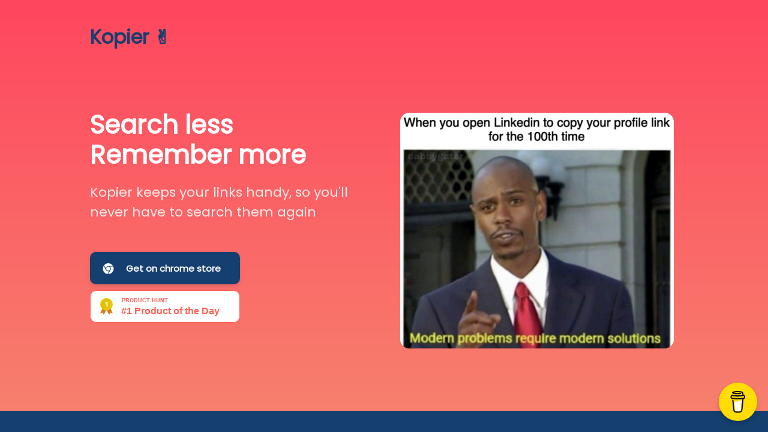

--- FILE ---
content_type: text/html; charset=utf-8
request_url: https://www.kopier.xyz/
body_size: 4044
content:
<!DOCTYPE html>
<html>

<head>
  <meta http-equiv="Content-Type" content="text/html; charset=UTF-8">
  <title>Kopier</title>
  <meta name="viewport" content="width=device-width,initial-scale=1">
  <meta name="description" content="Speed dial for your frequently shared profile links.">

  <!--Favicon-->
  <link rel="shortcut icon" href="./images/icon.png" type="image/x-icon">

  <!-- Open Graph-->
  <meta property="og:title" content="Kopier" />
  <meta property="og:url" content="https://kopier.xyz/" />
  <meta property="og:image" content="https://i.ibb.co/TMXGbsv/og.png" />
  <meta property="og:type" content="website" />
  <meta property="og:description" content="Speed dial for your frequently shared profile links." />

  <link rel="stylesheet" href="./style.css">
  <link rel="stylesheet" href="./template.min.css">

  <!-- Global site tag (gtag.js) - Google Analytics -->
  <script async src="https://www.googletagmanager.com/gtag/js?id=G-CWRKE5GRPF"></script>
  <script>
    window.dataLayer = window.dataLayer || [];
    function gtag(){dataLayer.push(arguments);}
    gtag('js', new Date());

    gtag('config', 'G-CWRKE5GRPF');
  </script>
</head>

<body style="font-family: 'Poppins';" data-new-gr-c-s-check-loaded="14.1035.0" data-gr-ext-installed="">
  <div class="peach-flat" style="background: linear-gradient(#ff465e,#f7806e);">
    <header class="header">
      <div class="container-lrg">
        <div class="flex col-12 spread">
          <a href="/" class="logo primary-color launchaco-builder-hoverable logo" style="color: #143f6e;">Kopier ✌️</a>
          <!-- <a href="/" class="primary-color launchaco-builder-hoverable" style="color: #143f6e; margin-top: 10px;"><span style="text-decoration: underline;">Share</span></a> -->
        </div>
      </div>
    </header>
    <section class="section">
      <div class="container-lrg flex">
        <div class="flex flex-column col-6 center-vertical mobile-text-center mb40">
          <h1 class="heading primary-color launchaco-builder-hoverable">Search less Remember more</h1>
          <h2 class="subheading secondary-color mt20 launchaco-builder-hoverable">Kopier keeps your links handy, so
            you'll never have to search them again</h2>
          <div class="mt40">
            <a href="extension.html" target="_blank"
              style="width: 250px; border-radius: 10px; margin-bottom:10px;"
              class="button mobile-text-center mt10 launchaco-builder-hoverable mobile-text-center accent-bg fill-white primary-color">
              <svg width="24" height="24" viewBox="0 0 24 24" xmlns="http://www.w3.org/2000/svg">
                <path
                  d="M7.429 12c0 2.52 2.05 4.571 4.571 4.571 2.52 0 4.571-2.05 4.571-4.57 0-2.522-2.05-4.572-4.57-4.572A4.577 4.577 0 0 0 7.428 12z">
                </path>
                <path
                  d="M22.26 6.014a.193.193 0 0 0-.002-.196 11.991 11.991 0 0 0-4.285-4.215A12.026 12.026 0 0 0 11.966 0a11.945 11.945 0 0 0-9.352 4.468.193.193 0 0 0-.016.219l3.367 5.787a.196.196 0 0 0 .36-.049c.664-2.552 2.984-4.335 5.64-4.335a6.035 6.035 0 0 1 .524.022h9.6c.071 0 .136-.037.171-.098z">
                </path>
                <path
                  d="M13.673 17.779a.193.193 0 0 0-.206-.07 5.708 5.708 0 0 1-1.554.215c-2.237 0-4.3-1.332-5.254-3.395a.223.223 0 0 0-.007-.015L1.868 6.1A.194.194 0 0 0 1.698 6a.195.195 0 0 0-.17.1A12.253 12.253 0 0 0 0 12.034c0 2.916 1.036 5.733 2.917 7.931A11.863 11.863 0 0 0 10.165 24a.195.195 0 0 0 .169-.1l3.354-5.9a.201.201 0 0 0-.015-.221z">
                </path>
                <path
                  d="M22.996 7.429h-6.73a.196.196 0 0 0-.181.122.199.199 0 0 0 .044.216 5.848 5.848 0 0 1 1.746 4.187 5.862 5.862 0 0 1-1.047 3.356l-4.802 8.394a.2.2 0 0 0 0 .198c.036.06.1.098.17.098h.002a11.812 11.812 0 0 0 8.35-3.573A12.03 12.03 0 0 0 24 11.954c0-1.518-.276-2.998-.822-4.4a.196.196 0 0 0-.182-.125z">
                </path>
              </svg>
              <span style="font-weight: 600; margin-left: 10px;"> Get on chrome store </span>
            </a>
            <a href="https://www.producthunt.com/posts/kopier?utm_source=badge-top-post-badge&utm_medium=badge&utm_souce=badge-kopier" target="_blank"><img src="https://api.producthunt.com/widgets/embed-image/v1/top-post-badge.svg?post_id=317823&theme=light&period=daily" alt="Kopier - Speed dial for your frequently shared profile links | Product Hunt" style="width: 250px; height: 54px;" width="250" height="54" /></a>
          </div>
        </div>
        <div class="col-6 flex center-horizontal center-vertical">
          <div class="launchaco-builder-hoverable">
            <div class="">
              <img src="./images/meme1.png" alt="Modern Problems required Modern Solutions" class="custom-img">
            </div>
          </div>
        </div>
      </div>
    </section>
  </div>
  <section id="feature-1" class="section peach-accent" sitemeta="[object Object]" activepage="Landing">
    <div class="container-lrg flex">
      <div class="col-6 flex mobile-flex-wrap mobile-text-center">
        <i class="icon secondary-bg mr20 mobile-center-icon launchaco-builder-hoverable">
          <svg class="svg-fill" viewBox="0 0 22 25" xmlns="http://www.w3.org/2000/svg">
            <path
              d="M3.5 2A1.5 1.5 0 0 0 2 3.5V22h-.5A1.5 1.5 0 0 1 0 20.5v-19A1.5 1.5 0 0 1 1.5 0h16A1.5 1.5 0 0 1 19 1.5V2H3.5zM22 4.5v19c0 .828-.672 1.5-1.5 1.5h-16c-.828 0-1.5-.672-1.5-1.5v-19C3 3.672 3.672 3 4.5 3h16c.828 0 1.5.672 1.5 1.5zm-5 8a2.493 2.493 0 0 0-4.5-1.486A2.493 2.493 0 0 0 8 12.5c0 1.77 4.044 5.538 4.5 5.5.456.038 4.5-3.73 4.5-5.5z">
            </path>
          </svg>
        </i>
        <div>
          <h3 class="bold primary-color launchaco-builder-hoverable">Store links you need</h3>
          <p class="paragraph secondary-color launchaco-builder-hoverable">Tired of going to LinkedIn, Instagram,
            Twitter to copy your bio link? Store them on Kopier and never hit search again</p>
        </div>
      </div>
      <div class="col-6 flex mobile-flex-wrap mobile-text-center">
        <i class="icon secondary-bg mr20 mobile-center-icon launchaco-builder-hoverable">
          <svg class="svg-fill" viewBox="0 0 8 15" xmlns="http://www.w3.org/2000/svg">
            <path
              d="M7.75 7.46c.247.117.305.378.12.593l-5.633 6.602c-.143.168-.209.123-.15-.087l1.395-5.034.03-.111a.373.373 0 0 0-.194-.425l-.103-.05-2.969-1.41C0 7.421-.06 7.16.122 6.944L5.694.327c.142-.169.21-.124.154.087L4.516 5.473l-.028.11a.374.374 0 0 0 .195.42l.102.049L7.75 7.46z">
            </path>
          </svg>
        </i>
        <div>
          <h3 class="bold primary-color launchaco-builder-hoverable">Faster than search </h3>
          <p class="paragraph secondary-color launchaco-builder-hoverable">Use Alt+C to start the extension and then hit
            shortcut to copy. Don't move those hands off the keyboard</p>
        </div>
      </div>
    </div>
    <!---->
  </section>
  <section id="feature-2" class="section peach-white">
    <div class="container">
      <div class="col-12 text-center flex flex-column center-horizontal">
        <!---->
        <h3 class="heading primary-color launchaco-builder-hoverable">Fastest way to share your links</h3>
        <p class="subheading secondary-color mt20 launchaco-builder-hoverable">Add unlimited links and shortcuts for
          everything</p>
      </div>
    </div>
    <div class="container-lrg">
      <div class="col-12">
        <div class="browser mt75 launchaco-builder-hoverable">
          <div class="mask">
            <img src="./images/screenshot.png" alt="Screenshot of extension in browser"
              class="mask-img">
          </div>
        </div>
      </div>
    </div>
  </section>
  <section id="checklist-3" class="section peach-white">
    <div class="container-lrg flex">
      <div class="col-6 flex flex-column center-vertical">
        <h3 class="heading primary-color launchaco-builder-hoverable">Duh. Another extension?</h3>
        <p class="subheading secondary-color mt20 launchaco-builder-hoverable">Yeah. One that makes mundane tasks fast
        </p>
        <ul class="checklist mt20">
          <li class="checklist-item flex center-horizontal spread pad10 pr0 pl0 launchaco-builder-hoverable">
            <p class="span primary-color mr20"> Add unlimited links to Kopier</p>
            <svg width="22px" height="22px" viewBox="0 0 22 22" version="1.1" xmlns="http://www.w3.org/2000/svg"
              xmlns:xlink="http://www.w3.org/1999/xlink" class="noshrink svg-fill">
              <g transform="translate(4.000000, 5.000000)">
                <path
                  d="M5.24961475,8.39956394 L2.16512063,5.35475362 C1.74038521,4.93548271 1.05017933,4.9352057 0.624646383,5.35526395 C0.199019838,5.77541456 0.198881924,6.45614266 0.624129379,6.8759191 L4.35212111,10.555948 C4.38658274,10.6034965 4.42544251,10.6488955 4.46870038,10.6915969 C4.70907746,10.9288814 5.03375662,11.0320952 5.3475228,11.0013023 C5.59592563,10.9812599 5.83876209,10.8774981 6.02880771,10.6898975 C6.06831079,10.6509027 6.10414872,10.6096632 6.13632157,10.5665961 L13.9850992,2.81879759 C14.4107939,2.39857976 14.410861,1.71746456 13.985328,1.29740632 C13.5597015,0.8772557 12.8697673,0.877449143 12.444108,1.29763217 L5.24961475,8.39956394 Z">
                </path>
              </g>
            </svg>
          </li>
          <li class="checklist-item flex center-horizontal spread pad10 pr0 pl0 launchaco-builder-hoverable">
            <p class="span primary-color mr20">Add a shortcut key for every link</p>
            <svg width="22px" height="22px" viewBox="0 0 22 22" version="1.1" xmlns="http://www.w3.org/2000/svg"
              xmlns:xlink="http://www.w3.org/1999/xlink" class="noshrink svg-fill">
              <g transform="translate(4.000000, 5.000000)">
                <path
                  d="M5.24961475,8.39956394 L2.16512063,5.35475362 C1.74038521,4.93548271 1.05017933,4.9352057 0.624646383,5.35526395 C0.199019838,5.77541456 0.198881924,6.45614266 0.624129379,6.8759191 L4.35212111,10.555948 C4.38658274,10.6034965 4.42544251,10.6488955 4.46870038,10.6915969 C4.70907746,10.9288814 5.03375662,11.0320952 5.3475228,11.0013023 C5.59592563,10.9812599 5.83876209,10.8774981 6.02880771,10.6898975 C6.06831079,10.6509027 6.10414872,10.6096632 6.13632157,10.5665961 L13.9850992,2.81879759 C14.4107939,2.39857976 14.410861,1.71746456 13.985328,1.29740632 C13.5597015,0.8772557 12.8697673,0.877449143 12.444108,1.29763217 L5.24961475,8.39956394 Z">
                </path>
              </g>
            </svg>
          </li>
          <li class="checklist-item flex center-horizontal spread pad10 pr0 pl0 launchaco-builder-hoverable">
            <p class="span primary-color mr20">Filling a form? Hit Alt+C to open Kopier</p>
            <svg width="22px" height="22px" viewBox="0 0 22 22" version="1.1" xmlns="http://www.w3.org/2000/svg"
              xmlns:xlink="http://www.w3.org/1999/xlink" class="noshrink svg-fill">
              <g transform="translate(4.000000, 5.000000)">
                <path
                  d="M5.24961475,8.39956394 L2.16512063,5.35475362 C1.74038521,4.93548271 1.05017933,4.9352057 0.624646383,5.35526395 C0.199019838,5.77541456 0.198881924,6.45614266 0.624129379,6.8759191 L4.35212111,10.555948 C4.38658274,10.6034965 4.42544251,10.6488955 4.46870038,10.6915969 C4.70907746,10.9288814 5.03375662,11.0320952 5.3475228,11.0013023 C5.59592563,10.9812599 5.83876209,10.8774981 6.02880771,10.6898975 C6.06831079,10.6509027 6.10414872,10.6096632 6.13632157,10.5665961 L13.9850992,2.81879759 C14.4107939,2.39857976 14.410861,1.71746456 13.985328,1.29740632 C13.5597015,0.8772557 12.8697673,0.877449143 12.444108,1.29763217 L5.24961475,8.39956394 Z">
                </path>
              </g>
            </svg>
          </li>
          <li class="checklist-item flex center-horizontal spread pad10 pr0 pl0 launchaco-builder-hoverable">
            <p class="span primary-color mr20">Hit L to copy Linkedin profile, I for Insta, you get it</p>
            <svg width="22px" height="22px" viewBox="0 0 22 22" version="1.1" xmlns="http://www.w3.org/2000/svg"
              xmlns:xlink="http://www.w3.org/1999/xlink" class="noshrink svg-fill">
              <g transform="translate(4.000000, 5.000000)">
                <path
                  d="M5.24961475,8.39956394 L2.16512063,5.35475362 C1.74038521,4.93548271 1.05017933,4.9352057 0.624646383,5.35526395 C0.199019838,5.77541456 0.198881924,6.45614266 0.624129379,6.8759191 L4.35212111,10.555948 C4.38658274,10.6034965 4.42544251,10.6488955 4.46870038,10.6915969 C4.70907746,10.9288814 5.03375662,11.0320952 5.3475228,11.0013023 C5.59592563,10.9812599 5.83876209,10.8774981 6.02880771,10.6898975 C6.06831079,10.6509027 6.10414872,10.6096632 6.13632157,10.5665961 L13.9850992,2.81879759 C14.4107939,2.39857976 14.410861,1.71746456 13.985328,1.29740632 C13.5597015,0.8772557 12.8697673,0.877449143 12.444108,1.29763217 L5.24961475,8.39956394 Z">
                </path>
              </g>
            </svg>
          </li>
          <li class="checklist-item flex center-horizontal spread pad10 pr0 pl0 launchaco-builder-hoverable">
            <p class="span primary-color mr20">Secure with local data storage</p>
            <svg width="22px" height="22px" viewBox="0 0 22 22" version="1.1" xmlns="http://www.w3.org/2000/svg"
              xmlns:xlink="http://www.w3.org/1999/xlink" class="noshrink svg-fill">
              <g transform="translate(4.000000, 5.000000)">
                <path
                  d="M5.24961475,8.39956394 L2.16512063,5.35475362 C1.74038521,4.93548271 1.05017933,4.9352057 0.624646383,5.35526395 C0.199019838,5.77541456 0.198881924,6.45614266 0.624129379,6.8759191 L4.35212111,10.555948 C4.38658274,10.6034965 4.42544251,10.6488955 4.46870038,10.6915969 C4.70907746,10.9288814 5.03375662,11.0320952 5.3475228,11.0013023 C5.59592563,10.9812599 5.83876209,10.8774981 6.02880771,10.6898975 C6.06831079,10.6509027 6.10414872,10.6096632 6.13632157,10.5665961 L13.9850992,2.81879759 C14.4107939,2.39857976 14.410861,1.71746456 13.985328,1.29740632 C13.5597015,0.8772557 12.8697673,0.877449143 12.444108,1.29763217 L5.24961475,8.39956394 Z">
                </path>
              </g>
            </svg>
          </li>
        </ul>
      </div>
      <div class="col-6 flex center-horizontal center-vertical">
        <div class="launchaco-builder-hoverable">
          <div class="">
            <img src="./images/meme2.png" alt="Duh! Another Extension"
              class="custom-img">
          </div>
        </div>
      </div>
    </div>
  </section>
  <section id="feature-4" class="section peach-white" sitemeta="[object Object]" activepage="Landing">
    <div class="container-lrg flex">
      <div class="flex col-6 flex-column mobile-text-center center-vertical">
        <!---->
        <h3 class="bold primary-color launchaco-builder-hoverable">Agent. Do you Kopy?</h3>
        <p class="paragraph secondary-color launchaco-builder-hoverable">Get creative and think about all the repetitive
          searches you could end with Kopier</p>
      </div>
      <div class="col-6 flex center-horizontal center-vertical">
        <div class="launchaco-builder-hoverable">
          <div class="">
            <img src="./images/demo.gif" alt="Demo of the extension"
              class="custom-img">
          </div>
        </div>
      </div>
    </div>
  </section>
  <section id="cta-5" class="section peach-gradient" sitemeta="[object Object]" activepage="Landing">
    <!---->
    <div class="container text-center">
      <div class="col-12">
        <h4 class="heading-lrg primary-color launchaco-builder-hoverable"></h4>
        <p class="paragraph mt20 secondary-color mt20 launchaco-builder-hoverable">Replace search with shortcuts.
          Filling Applications? Forms? Kopier takes care of your profile links so you never have to search again.</p>
        <div class="mt40">
          <a href="extension.html" target="_blank"
            class="button mobile-text-center mt10 launchaco-builder-hoverable mobile-text-center accent-bg fill-white primary-color">
            <svg width="24" height="24" viewBox="0 0 24 24" xmlns="http://www.w3.org/2000/svg">
              <path
                d="M7.429 12c0 2.52 2.05 4.571 4.571 4.571 2.52 0 4.571-2.05 4.571-4.57 0-2.522-2.05-4.572-4.57-4.572A4.577 4.577 0 0 0 7.428 12z">
              </path>
              <path
                d="M22.26 6.014a.193.193 0 0 0-.002-.196 11.991 11.991 0 0 0-4.285-4.215A12.026 12.026 0 0 0 11.966 0a11.945 11.945 0 0 0-9.352 4.468.193.193 0 0 0-.016.219l3.367 5.787a.196.196 0 0 0 .36-.049c.664-2.552 2.984-4.335 5.64-4.335a6.035 6.035 0 0 1 .524.022h9.6c.071 0 .136-.037.171-.098z">
              </path>
              <path
                d="M13.673 17.779a.193.193 0 0 0-.206-.07 5.708 5.708 0 0 1-1.554.215c-2.237 0-4.3-1.332-5.254-3.395a.223.223 0 0 0-.007-.015L1.868 6.1A.194.194 0 0 0 1.698 6a.195.195 0 0 0-.17.1A12.253 12.253 0 0 0 0 12.034c0 2.916 1.036 5.733 2.917 7.931A11.863 11.863 0 0 0 10.165 24a.195.195 0 0 0 .169-.1l3.354-5.9a.201.201 0 0 0-.015-.221z">
              </path>
              <path
                d="M22.996 7.429h-6.73a.196.196 0 0 0-.181.122.199.199 0 0 0 .044.216 5.848 5.848 0 0 1 1.746 4.187 5.862 5.862 0 0 1-1.047 3.356l-4.802 8.394a.2.2 0 0 0 0 .198c.036.06.1.098.17.098h.002a11.812 11.812 0 0 0 8.35-3.573A12.03 12.03 0 0 0 24 11.954c0-1.518-.276-2.998-.822-4.4a.196.196 0 0 0-.182-.125z">
              </path>
            </svg>
            <span> Try Kopier </span>
          </a>
        </div>
      </div>
    </div>
  </section>
  <footer id="footer-6" class="section text-center peach-accent" sitemeta="[object Object]" activepage="Landing">
    <div class="container col-12">
      <nav class="mb50">
        <a target="_blank" href="https://kopier.launchaco.com/" class="nav-link secondary-color">Built by</a>
        <a target="_blank" href="https://twitter.com/MrDevatha" class="nav-link secondary-color">@MrDevatha</a>
        <a target="_blank" href="https://twitter.com/aniketmandle11"
          class="nav-link secondary-color">@aniketmandle11</a>
      </nav>
      <!---->
      <div class="mt50">
        <span class="span secondary-color">©</span>
        <span class="span secondary-color">Kopyright. All rights reserved.</span>
      </div>
    </div>
  </footer>
  <script data-name="BMC-Widget" data-cfasync="false" src="https://cdnjs.buymeacoffee.com/1.0.0/widget.prod.min.js" data-id="kopier" data-description="Support me on Buy me a coffee!" data-message="" data-color="#FFDD00" data-position="Right" data-x_margin="18" data-y_margin="18"></script>
</body>
</html>


--- FILE ---
content_type: text/css; charset=utf-8
request_url: https://www.kopier.xyz/template.min.css
body_size: 13815
content:
.font-elegant *{font-family:Montserrat,sans-serif}.font-elegant .bold,.font-elegant .heading,.font-elegant .heading-lrg,.font-elegant .heading-sml{font-family:Spectral,serif}.font-friendly *{font-family:Montserrat,sans-serif}.font-hacker *{font-family:'Roboto Mono',monospace}.font-hacker .heading,.font-hacker .heading-lrg,.font-hacker .heading-sml{font-family:Roboto,sans-serif}.font-modern *{font-family:Inter,sans-serif}.font-modern .heading,.font-modern .heading-lrg,.font-modern .heading-sml{font-weight:300}.font-neutral *{font-family:-apple-system,BlinkMacSystemFont,"Segoe UI",Roboto,Helvetica,Arial,sans-serif,"Apple Color Emoji","Segoe UI Emoji","Segoe UI Symbol"}.font-serious *{font-family:Montserrat,sans-serif}.font-serious .bold,.font-serious .heading,.font-serious .heading-lrg,.font-serious .heading-sml{font-family:Eczar,serif}*,:after,:before{margin:0;padding:0;box-sizing:border-box;font-smoothing:antialiased;-webkit-font-smoothing:antialiased;text-rendering:optimizeLegibility}.header{padding-top:40px}.logo{font-size:calc(120% + 1vw);line-height:44px;font-weight:700}.nav-link{font-size:19px;line-height:44px;text-decoration:none;color:inherit;display:inline-block;margin:0 15px}.logo img{height:44px;display:inherit}.heading{font-size:42px;line-height:1.2}.heading-sml{font-size:36px;line-height:1.38;font-weight:700}.heading-lrg{font-size:56px;line-height:1.38}.subheading{font-size:22px;line-height:1.5;font-weight:400}.paragraph{font-size:19px;line-height:1.8;font-weight:400}a{color:inherit;text-decoration:none}.span{font-size:15px;line-height:1.5}.bold{font-size:22px;line-height:1.5}.text-center{text-align:center}img{max-width:100%}.col-1,.col-10,.col-11,.col-12,.col-2,.col-3,.col-4,.col-5,.col-6,.col-7,.col-8,.col-9{padding:0 20px}.col-1{flex-basis:8.333333%;max-width:8.333333%}.col-2{flex-basis:16.666667%;max-width:16.666667%}.col-3{flex-basis:25%;max-width:25%}.col-4{flex-basis:33.333333%;max-width:33.333333%}.col-5{flex-basis:41.666667%;max-width:41.666667%}.col-6{flex-basis:50%;max-width:50%}.col-7{flex-basis:58.333333%;max-width:58.333333%}.col-8{flex-basis:66.666667%;max-width:66.666667%}.col-9{flex-basis:75%;max-width:75%}.col-10{flex-basis:83.333333%;max-width:83.333333%}.col-11{flex-basis:91.666667%;max-width:91.666667%}.col-12{flex-basis:100%;max-width:100%}.flex{display:flex}.flex-column{flex-direction:column}.spread{justify-content:space-between}.center-horizontal{align-items:center}.center-vertical{justify-content:center}.start{justify-content:flex-start}.end{justify-content:flex-end}.noshrink{flex-shrink:0}.wrap{flex-flow:wrap}.container,.container-lrg,.container-sml{margin:auto;position:relative;width:100%}.container-lrg{max-width:1020px}.container{max-width:780px}.container-sml{max-width:470px}.section{padding:100px 0;overflow:hidden;position:relative}.button{display:inline-block;padding:15px 20px;border-radius:3px;font-size:15px;box-shadow:0 4px 6px rgba(50,50,93,.11),0 1px 3px rgba(0,0,0,.08);text-decoration:none;background:#fff;color:#000;white-space:nowrap;border:none;-webkit-appearance:none;cursor:pointer}.button__full{width:100%;margin:0;text-align:center}.no-max-width{max-width:initial!important}.button.accent-bg span,.white-color{color:#fff!important}.button span,.button svg{display:inline-block;vertical-align:middle}.button svg{height:18px;max-width:21px;margin-right:5px}.mask{overflow:hidden;position:relative;background:#fff}.mailchimp{border:15px solid #fff;border-radius:3px;position:relative;background:#fff;z-index:2;box-shadow:0 4px 6px rgba(50,50,93,.11),0 1px 3px rgba(0,0,0,.08);margin:auto}.mailchimp-input{font-size:15px;outline:0;border:none;width:100%;padding:15px}.fill-white{fill:#fff}.user-image{width:64px;height:64px;border-radius:50%;display:inline-block;background-position:center;background-size:cover}.socialicons{width:30px;height:30px;border-radius:50%;display:inline-block;position:relative}.socialicons:not(:last-of-type){margin-right:10px}.mb10:first-of-type,.mb10:not(:last-of-type){margin-bottom:10px}.mb20:first-of-type,.mb20:not(:last-of-type){margin-bottom:20px}.mb35:first-of-type,.mb35:not(:last-of-type){margin-bottom:35px}.mb40:first-of-type,.mb40:not(:last-of-type){margin-bottom:40px}.mb50:first-of-type,.mb50:not(:last-of-type){margin-bottom:50px}.mb75:first-of-type,.mb75:not(:last-of-type){margin-bottom:75px}.m0{margin:0}.mt10{margin-top:10px}.mt20{margin-top:20px}.mt30{margin-top:30px}.mt40{margin-top:40px}.mt50{margin-top:50px}.mt75{margin-top:75px}.mr0{margin-right:0}.mr10{margin-right:10px}.mr20{margin-right:20px}.pl0{padding-left:0}.pr0{padding-right:0}.pad10{padding:10px}.pad20{padding:20px}.pad30{padding:30px}@media screen and (max-width:820px){.container-lrg.flex,.container-sml.flex,.container.flex,.mobile-flex-wrap{flex-flow:wrap}.col-1,.col-10,.col-11,.col-2,.col-3,.col-4,.col-5,.col-6,.col-7,.col-8,.col-9{flex-basis:100%;max-width:100%;margin-bottom:20px}.mobile-col-6{flex-basis:50%;max-width:50%}.heading-sml{font-size:calc(110% + 2vw)}.heading{font-size:calc(107.5% + 3.7vw)}.heading-lrg{font-size:calc(105% + 5.3vw)}.section{padding:60px 0}.mobile-text-center{text-align:center}.mobile-center-icon{margin:0 auto 20px}.card>div:not(:first-of-type){border-top:1px solid rgba(0,0,0,.1);border-left:none}.mailchimp .button{width:100%}}@media screen and (max-width:460px){.button{max-width:280px;width:100%;margin-right:0!important}}.logo__white{color:#fff!important}.logo__black{color:#000!important}.button__black,.button__black.accent-bg span{color:#000!important}.button__black svg{fill:#000!important}.button__white,.button__white.accent-bg span{color:#fff!important}.button__white{fill:#fff!important}.email,.facebook,.github,.instagram,.linkedin,.medium,.twitter,.youtube{position:relative}.email:after,.facebook:after,.github:after,.instagram:after,.linkedin:after,.medium:after,.twitter:after,.youtube:after{content:"";position:absolute;width:100%;height:100%;display:block;background-position:center;background-size:16px auto;background-repeat:no-repeat;top:0;left:0}.twitter:after{background-image:url([data-uri])}.medium:after{background-image:url([data-uri])}.facebook:after{background-image:url([data-uri]);background-size:auto 16px}.github:after{background-image:url([data-uri])}.instagram:after{background-image:url([data-uri])}.linkedin:after{background-image:url([data-uri])}.youtube:after{background-image:url([data-uri])}.email:after{background-image:url([data-uri])}.grey{background:#f5f5f5}.blue-flat{background-color:#0065ff}.blue-flat .secondary-bg{background-color:#041029}.blue-flat .accent-bg{background-color:#00cc47}.blue-flat .primary-color{color:#fff}.blue-flat .secondary-color{color:#d8e8ff}.blue-flat .svg-fill{fill:#fff}.blue-gradient{background:linear-gradient(#00c3ff,#0065ff)}.blue-gradient .secondary-bg{background-color:#041029}.blue-gradient .accent-bg{background-color:#00cc47}.blue-gradient .primary-color{color:#fff}.blue-gradient .secondary-color{color:#d8e8ff}.blue-gradient .svg-fill{fill:#fff}.blue-accent{background-color:#00cc47}.blue-accent .secondary-bg{background-color:#041029}.blue-accent .accent-bg{background-color:#0065ff}.blue-accent .primary-color{color:#fff}.blue-accent .secondary-color{color:#dcf8e6}.blue-accent .svg-fill{fill:#fff}.blue-black{background-color:#041029}.blue-black .secondary-bg{background-color:#0065ff}.blue-black .accent-bg{background-color:#00cc47}.blue-black .primary-color{color:#fff}.blue-black .secondary-color{color:#dadbdf}.blue-black .svg-fill{fill:#fff}.blue-white{background-color:#fff}.blue-white .secondary-bg{background-color:#d8e8ff}.blue-white .accent-bg{background-color:#00cc47}.blue-white .primary-color{color:#000}.blue-white .secondary-color{color:#8f8f8f}.blue-white .svg-fill{fill:#0065ff}.purple-flat{background-color:#b061d0}.purple-flat .secondary-bg{background-color:#252780}.purple-flat .accent-bg{background-color:#422db1}.purple-flat .primary-color{color:#fff}.purple-flat .secondary-color{color:#f3e6f8}.purple-flat .svg-fill{fill:#fff}.purple-gradient{background:linear-gradient(#252780,#b061d0)}.purple-gradient .secondary-bg{background-color:#252780}.purple-gradient .accent-bg{background-color:#422db1}.purple-gradient .primary-color{color:#fff}.purple-gradient .secondary-color{color:#f3e6f8}.purple-gradient .svg-fill{fill:#fff}.purple-accent{background-color:#422db1}.purple-accent .secondary-bg{background-color:#252780}.purple-accent .accent-bg{background-color:#b061d0}.purple-accent .primary-color{color:#fff}.purple-accent .secondary-color{color:#eceaf7}.purple-accent .svg-fill{fill:#fff}.purple-black{background-color:#252780}.purple-black .secondary-bg{background-color:#b061d0}.purple-black .accent-bg{background-color:#422db1}.purple-black .primary-color{color:#fff}.purple-black .secondary-color{color:#e4e4ef}.purple-black .svg-fill{fill:#fff}.purple-white{background-color:#fff}.purple-white .secondary-bg{background-color:#f3e6f8}.purple-white .accent-bg{background-color:#422db1}.purple-white .primary-color{color:#000}.purple-white .secondary-color{color:#8f8f8f}.purple-white .svg-fill{fill:#b061d0}.coral-flat{background-color:#fe7a6d}.coral-flat .secondary-bg{background-color:#ff4c68}.coral-flat .accent-bg{background-color:#391718}.coral-flat .primary-color{color:#fff}.coral-flat .secondary-color{color:#ffeae7}.coral-flat .svg-fill{fill:#fff}.coral-gradient{background:linear-gradient(#fe985f,#fe7a6d)}.coral-gradient .secondary-bg{background-color:#ff4c68}.coral-gradient .accent-bg{background-color:#391718}.coral-gradient .primary-color{color:#fff}.coral-gradient .secondary-color{color:#ffeae7}.coral-gradient .svg-fill{fill:#fff}.coral-accent{background-color:#391718}.coral-accent .secondary-bg{background-color:#ff4c68}.coral-accent .accent-bg{background-color:#fe7a6d}.coral-accent .primary-color{color:#fff}.coral-accent .secondary-color{color:#ebe7e7}.coral-accent .svg-fill{fill:#fff}.coral-black{background-color:#ff4c68}.coral-black .secondary-bg{background-color:#fe7a6d}.coral-black .accent-bg{background-color:#391718}.coral-black .primary-color{color:#fff}.coral-black .secondary-color{color:#ffe5e9}.coral-black .svg-fill{fill:#fff}.coral-white{background-color:#fff}.coral-white .secondary-bg{background-color:#ffeae7}.coral-white .accent-bg{background-color:#391718}.coral-white .primary-color{color:#000}.coral-white .secondary-color{color:#8f8f8f}.coral-white .svg-fill{fill:#fe7a6d}.ocher-flat{background-color:#ccaa3f}.ocher-flat .secondary-bg{background-color:#957a3e}.ocher-flat .accent-bg{background-color:#1a0f2f}.ocher-flat .primary-color{color:#fff}.ocher-flat .secondary-color{color:#f7f1df}.ocher-flat .svg-fill{fill:#fff}.ocher-gradient{background:linear-gradient(#867039,#ccaa3f)}.ocher-gradient .secondary-bg{background-color:#957a3e}.ocher-gradient .accent-bg{background-color:#1a0f2f}.ocher-gradient .primary-color{color:#fff}.ocher-gradient .secondary-color{color:#f7f1df}.ocher-gradient .svg-fill{fill:#fff}.ocher-accent{background-color:#1a0f2f}.ocher-accent .secondary-bg{background-color:#957a3e}.ocher-accent .accent-bg{background-color:#ccaa3f}.ocher-accent .primary-color{color:#fff}.ocher-accent .secondary-color{color:#e8e7ea}.ocher-accent .svg-fill{fill:#fff}.ocher-black{background-color:#957a3e}.ocher-black .secondary-bg{background-color:#ccaa3f}.ocher-black .accent-bg{background-color:#1a0f2f}.ocher-black .primary-color{color:#fff}.ocher-black .secondary-color{color:#f0ece3}.ocher-black .svg-fill{fill:#fff}.ocher-white{background-color:#fff}.ocher-white .secondary-bg{background-color:#f7f1df}.ocher-white .accent-bg{background-color:#1a0f2f}.ocher-white .primary-color{color:#000}.ocher-white .secondary-color{color:#8f8f8f}.ocher-white .svg-fill{fill:#ccaa3f}.fuschia-flat{background-color:#bb3385}.fuschia-flat .secondary-bg{background-color:#4831b8}.fuschia-flat .accent-bg{background-color:#56afd5}.fuschia-flat .primary-color{color:#fff}.fuschia-flat .secondary-color{color:#f3dcea}.fuschia-flat .svg-fill{fill:#fff}.fuschia-gradient{background:linear-gradient(#f93268,#4731b9)}.fuschia-gradient .secondary-bg{background-color:#4831b8}.fuschia-gradient .accent-bg{background-color:#56afd5}.fuschia-gradient .primary-color{color:#fff}.fuschia-gradient .secondary-color{color:#f3dcea}.fuschia-gradient .svg-fill{fill:#fff}.fuschia-accent{background-color:#56afd5}.fuschia-accent .secondary-bg{background-color:#4831b8}.fuschia-accent .accent-bg{background-color:#bb3385}.fuschia-accent .primary-color{color:#fff}.fuschia-accent .secondary-color{color:#e4f2f8}.fuschia-accent .svg-fill{fill:#fff}.fuschia-black{background-color:#4831b8}.fuschia-black .secondary-bg{background-color:#bb3385}.fuschia-black .accent-bg{background-color:#56afd5}.fuschia-black .primary-color{color:#fff}.fuschia-black .secondary-color{color:#e7e4f6}.fuschia-black .svg-fill{fill:#fff}.fuschia-white{background-color:#fff}.fuschia-white .secondary-bg{background-color:#f3dcea}.fuschia-white .accent-bg{background-color:#56afd5}.fuschia-white .primary-color{color:#000}.fuschia-white .secondary-color{color:#8f8f8f}.fuschia-white .svg-fill{fill:#bb3385}.pink-flat{background-color:#e5548b}.pink-flat .secondary-bg{background-color:#994e83}.pink-flat .accent-bg{background-color:#5c5fbe}.pink-flat .primary-color{color:#fff}.pink-flat .secondary-color{color:#fbe6ee}.pink-flat .svg-fill{fill:#fff}.pink-gradient{background:linear-gradient(#fe7a6d,#e5548b)}.pink-gradient .secondary-bg{background-color:#994e83}.pink-gradient .accent-bg{background-color:#5c5fbe}.pink-gradient .primary-color{color:#fff}.pink-gradient .secondary-color{color:#fbe6ee}.pink-gradient .svg-fill{fill:#fff}.pink-accent{background-color:#5c5fbe}.pink-accent .secondary-bg{background-color:#994e83}.pink-accent .accent-bg{background-color:#e5548b}.pink-accent .primary-color{color:#fff}.pink-accent .secondary-color{color:#e7e8f6}.pink-accent .svg-fill{fill:#fff}.pink-black{background-color:#994e83}.pink-black .secondary-bg{background-color:#e5548b}.pink-black .accent-bg{background-color:#5c5fbe}.pink-black .primary-color{color:#fff}.pink-black .secondary-color{color:#eee2ea}.pink-black .svg-fill{fill:#fff}.pink-white{background-color:#fff}.pink-white .secondary-bg{background-color:#fbe6ee}.pink-white .accent-bg{background-color:#5c5fbe}.pink-white .primary-color{color:#000}.pink-white .secondary-color{color:#8f8f8f}.pink-white .svg-fill{fill:#e5548b}.gray-flat{background-color:#c4c8d4}.gray-flat .secondary-bg{background-color:#e7e8e9}.gray-flat .accent-bg{background-color:#443b55}.gray-flat .primary-color{color:#000}.gray-flat .secondary-color{color:#72747b}.gray-flat .svg-fill{fill:#fff}.gray-gradient{background:linear-gradient(#e7e8e9,#c4c8d4)}.gray-gradient .secondary-bg{background-color:#e7e8e9}.gray-gradient .accent-bg{background-color:#443b55}.gray-gradient .primary-color{color:#000}.gray-gradient .secondary-color{color:#72747b}.gray-gradient .svg-fill{fill:#fff}.gray-accent{background-color:#443b55}.gray-accent .secondary-bg{background-color:#b6bac7}.gray-accent .accent-bg{background-color:#c4c8d4}.gray-accent .primary-color{color:#fff}.gray-accent .secondary-color{color:#e8e7ea}.gray-accent .svg-fill{fill:#fff}.gray-black{background-color:#e7e8e9}.gray-black .secondary-bg{background-color:#c4c8d4}.gray-black .accent-bg{background-color:#443b55}.gray-black .primary-color{color:#000}.gray-black .secondary-color{color:#5b5d5d}.gray-black .svg-fill{fill:#5b5d5d}.gray-white{background-color:#fff}.gray-white .secondary-bg{background-color:#f8f9fa}.gray-white .accent-bg{background-color:#443b55}.gray-white .primary-color{color:#000}.gray-white .secondary-color{color:#8f8f8f}.gray-white .svg-fill{fill:#b6bac7}.brown-flat{background-color:#5b1200}.brown-flat .secondary-bg{background-color:#911c00}.brown-flat .accent-bg{background-color:#fe7040}.brown-flat .primary-color{color:#fff}.brown-flat .secondary-color{color:#e5dad7}.brown-flat .svg-fill{fill:#fff}.brown-gradient{background:linear-gradient(#911c00,#5b1200)}.brown-gradient .secondary-bg{background-color:#911c00}.brown-gradient .accent-bg{background-color:#fe7040}.brown-gradient .primary-color{color:#fff}.brown-gradient .secondary-color{color:#e5dad7}.brown-gradient .svg-fill{fill:#fff}.brown-accent{background-color:#fe7040}.brown-accent .secondary-bg{background-color:#911c00}.brown-accent .accent-bg{background-color:#5b1200}.brown-accent .primary-color{color:#fff}.brown-accent .secondary-color{color:#ffeae3}.brown-accent .svg-fill{fill:#fff}.brown-black{background-color:#911c00}.brown-black .secondary-bg{background-color:#5b1200}.brown-black .accent-bg{background-color:#fe7040}.brown-black .primary-color{color:#fff}.brown-black .secondary-color{color:#eedcd8}.brown-black .svg-fill{fill:#fff}.brown-white{background-color:#fff}.brown-white .secondary-bg{background-color:#e5dad7}.brown-white .accent-bg{background-color:#fe7040}.brown-white .primary-color{color:#000}.brown-white .secondary-color{color:#8f8f8f}.brown-white .svg-fill{fill:#5b1200}.black-flat{background-color:#000}.black-flat .secondary-bg{background-color:#27224f}.black-flat .accent-bg{background-color:#4736ca}.black-flat .primary-color{color:#fff}.black-flat .secondary-color{color:#e0ddf6}.black-flat .svg-fill{fill:#fff}.black-gradient{background:linear-gradient(#27224f,#000)}.black-gradient .secondary-bg{background-color:#27224f}.black-gradient .accent-bg{background-color:#4736ca}.black-gradient .primary-color{color:#fff}.black-gradient .secondary-color{color:#e0ddf6}.black-gradient .svg-fill{fill:#fff}.black-accent{background-color:#4736ca}.black-accent .secondary-bg{background-color:#27224f}.black-accent .accent-bg{background-color:#000}.black-accent .primary-color{color:#fff}.black-accent .secondary-color{color:#e9fefc}.black-accent .svg-fill{fill:#fff}.black-black{background-color:#27224f}.black-black .secondary-bg{background-color:#000}.black-black .accent-bg{background-color:#4736ca}.black-black .primary-color{color:#fff}.black-black .secondary-color{color:#f0f0f0}.black-black .svg-fill{fill:#fff}.black-white{background-color:#fff}.black-white .secondary-bg{background-color:#e0ddf6}.black-white .accent-bg{background-color:#4736ca}.black-white .primary-color{color:#000}.black-white .secondary-color{color:#8f8f8f}.black-white .svg-fill{fill:#4736ca}.yellow-flat{background-color:#f5ca0a}.yellow-flat .secondary-bg{background-color:#f5870a}.yellow-flat .accent-bg{background-color:#353740}.yellow-flat .primary-color{color:#fff}.yellow-flat .secondary-color{color:#fefae6}.yellow-flat .svg-fill{fill:#fff}.yellow-gradient{background:linear-gradient(#ffa600,#f5ca0a)}.yellow-gradient .secondary-bg{background-color:#f5870a}.yellow-gradient .accent-bg{background-color:#353740}.yellow-gradient .primary-color{color:#fff}.yellow-gradient .secondary-color{color:#fefae6}.yellow-gradient .svg-fill{fill:#fff}.yellow-accent{background-color:#353740}.yellow-accent .secondary-bg{background-color:#f5870a}.yellow-accent .accent-bg{background-color:#f5ca0a}.yellow-accent .primary-color{color:#fff}.yellow-accent .secondary-color{color:#eaebec}.yellow-accent .svg-fill{fill:#fff}.yellow-black{background-color:#f5870a}.yellow-black .secondary-bg{background-color:#f5ca0a}.yellow-black .accent-bg{background-color:#353740}.yellow-black .primary-color{color:#fff}.yellow-black .secondary-color{color:#fef3e6}.yellow-black .svg-fill{fill:#fff}.yellow-white{background-color:#fff}.yellow-white .secondary-bg{background-color:#fefae6}.yellow-white .accent-bg{background-color:#353740}.yellow-white .primary-color{color:#000}.yellow-white .secondary-color{color:#8f8f8f}.yellow-white .svg-fill{fill:#f5ca0a}.orange-flat{background-color:#f24a2a}.orange-flat .secondary-bg{background-color:#d44125}.orange-flat .accent-bg{background-color:#2050d3}.orange-flat .primary-color{color:#fff}.orange-flat .secondary-color{color:#fbdcda}.orange-flat .svg-fill{fill:#fff}.orange-gradient{background:linear-gradient(#d44125,#f24a2a)}.orange-gradient .secondary-bg{background-color:#d44125}.orange-gradient .accent-bg{background-color:#2050d3}.orange-gradient .primary-color{color:#fff}.orange-gradient .secondary-color{color:#fbdcda}.orange-gradient .svg-fill{fill:#fff}.orange-accent{background-color:#2050d3}.orange-accent .secondary-bg{background-color:#d44125}.orange-accent .accent-bg{background-color:#f24a2a}.orange-accent .primary-color{color:#fff}.orange-accent .secondary-color{color:#dfe6f9}.orange-accent .svg-fill{fill:#fff}.orange-black{background-color:#d44125}.orange-black .secondary-bg{background-color:#f24a2a}.orange-black .accent-bg{background-color:#2050d3}.orange-black .primary-color{color:#fff}.orange-black .secondary-color{color:#f6d6d0}.orange-black .svg-fill{fill:#fff}.orange-white{background-color:#fff}.orange-white .secondary-bg{background-color:#fbdcda}.orange-white .accent-bg{background-color:#2050d3}.orange-white .primary-color{color:#000}.orange-white .secondary-color{color:#8f8f8f}.orange-white .svg-fill{fill:#f24a2a}.sunset-flat{background-color:#faa64d}.sunset-flat .secondary-bg{background-color:#e45a6a}.sunset-flat .accent-bg{background-color:#333}.sunset-flat .primary-color{color:#fff}.sunset-flat .secondary-color{color:#fff2e5}.sunset-flat .svg-fill{fill:#fff}.sunset-gradient{background:linear-gradient(#e45a6a,#faa64d)}.sunset-gradient .secondary-bg{background-color:#e45a6a}.sunset-gradient .accent-bg{background-color:#333}.sunset-gradient .primary-color{color:#fff}.sunset-gradient .secondary-color{color:#fff2e5}.sunset-gradient .svg-fill{fill:#fff}.sunset-accent{background-color:#333}.sunset-accent .secondary-bg{background-color:#e45a6a}.sunset-accent .accent-bg{background-color:#faa64d}.sunset-accent .primary-color{color:#fff}.sunset-accent .secondary-color{color:#dcdcdc}.sunset-accent .svg-fill{fill:#fff}.sunset-black{background-color:#e45a6a}.sunset-black .secondary-bg{background-color:#faa64d}.sunset-black .accent-bg{background-color:#333}.sunset-black .primary-color{color:#fff}.sunset-black .secondary-color{color:#fae2e5}.sunset-black .svg-fill{fill:#fff}.sunset-white{background-color:#fff}.sunset-white .secondary-bg{background-color:#fff2e5}.sunset-white .accent-bg{background-color:#333}.sunset-white .primary-color{color:#000}.sunset-white .secondary-color{color:#8f8f8f}.sunset-white .svg-fill{fill:#faa64d}.red-flat{background-color:#e41e35}.red-flat .secondary-bg{background-color:#a5131c}.red-flat .accent-bg{background-color:#193031}.red-flat .primary-color{color:#fff}.red-flat .secondary-color{color:#fbdfe2}.red-flat .svg-fill{fill:#fff}.red-gradient{background:linear-gradient(#a5131c,#e41e35)}.red-gradient .secondary-bg{background-color:#a5131c}.red-gradient .accent-bg{background-color:#193031}.red-gradient .primary-color{color:#fff}.red-gradient .secondary-color{color:#fbdfe2}.red-gradient .svg-fill{fill:#fff}.red-accent{background-color:#193031}.red-accent .secondary-bg{background-color:#a5131c}.red-accent .accent-bg{background-color:#e41e35}.red-accent .primary-color{color:#fff}.red-accent .secondary-color{color:#e0e3e3}.red-accent .svg-fill{fill:#fff}.red-black{background-color:#a5131c}.red-black .secondary-bg{background-color:#e41e35}.red-black .accent-bg{background-color:#193031}.red-black .primary-color{color:#fff}.red-black .secondary-color{color:#f2dedf}.red-black .svg-fill{fill:#fff}.red-white{background-color:#fff}.red-white .secondary-bg{background-color:#fbdfe2}.red-white .accent-bg{background-color:#193031}.red-white .primary-color{color:#000}.red-white .secondary-color{color:#8f8f8f}.red-white .svg-fill{fill:#e41e35}.lightblue-flat{background-color:#01d8fd}.lightblue-flat .secondary-bg{background-color:#2898fb}.lightblue-flat .accent-bg{background-color:#297afb}.lightblue-flat .primary-color{color:#fff}.lightblue-flat .secondary-color{color:#d7f9ff}.lightblue-flat .svg-fill{fill:#fff}.lightblue-gradient{background:linear-gradient(#2898fb,#01d8fd)}.lightblue-gradient .secondary-bg{background-color:#2898fb}.lightblue-gradient .accent-bg{background-color:#297afb}.lightblue-gradient .primary-color{color:#fff}.lightblue-gradient .secondary-color{color:#d7f9ff}.lightblue-gradient .svg-fill{fill:#fff}.lightblue-accent{background-color:#297afb}.lightblue-accent .secondary-bg{background-color:#2898fb}.lightblue-accent .accent-bg{background-color:#01d8fd}.lightblue-accent .primary-color{color:#fff}.lightblue-accent .secondary-color{color:#d3e4fe}.lightblue-accent .svg-fill{fill:#fff}.lightblue-black{background-color:#2898fb}.lightblue-black .secondary-bg{background-color:#01d8fd}.lightblue-black .accent-bg{background-color:#297afb}.lightblue-black .primary-color{color:#fff}.lightblue-black .secondary-color{color:#dbeefe}.lightblue-black .svg-fill{fill:#fff}.lightblue-white{background-color:#fff}.lightblue-white .secondary-bg{background-color:#d7f9ff}.lightblue-white .accent-bg{background-color:#297afb}.lightblue-white .primary-color{color:#000}.lightblue-white .secondary-color{color:#8f8f8f}.lightblue-white .svg-fill{fill:#01d8fd}.olive-flat{background-color:#8fa887}.olive-flat .secondary-bg{background-color:#365135}.olive-flat .accent-bg{background-color:#423310}.olive-flat .primary-color{color:#fff}.olive-flat .secondary-color{color:#e8ede7}.olive-flat .svg-fill{fill:#fff}.olive-gradient{background:linear-gradient(#365135,#8fa887)}.olive-gradient .secondary-bg{background-color:#365135}.olive-gradient .accent-bg{background-color:#423310}.olive-gradient .primary-color{color:#fff}.olive-gradient .secondary-color{color:#e8ede7}.olive-gradient .svg-fill{fill:#fff}.olive-accent{background-color:#423310}.olive-accent .secondary-bg{background-color:#365135}.olive-accent .accent-bg{background-color:#8fa887}.olive-accent .primary-color{color:#fff}.olive-accent .secondary-color{color:#dedcd6}.olive-accent .svg-fill{fill:#fff}.olive-black{background-color:#365135}.olive-black .secondary-bg{background-color:#8fa887}.olive-black .accent-bg{background-color:#423310}.olive-black .primary-color{color:#fff}.olive-black .secondary-color{color:#dce1dc}.olive-black .svg-fill{fill:#fff}.olive-white{background-color:#fff}.olive-white .secondary-bg{background-color:#e8ede7}.olive-white .accent-bg{background-color:#423310}.olive-white .primary-color{color:#000}.olive-white .secondary-color{color:#8f8f8f}.olive-white .svg-fill{fill:#8fa887}.green-flat{background-color:#8bd746}.green-flat .secondary-bg{background-color:#33a07f}.green-flat .accent-bg{background-color:#267b70}.green-flat .primary-color{color:#fff}.green-flat .secondary-color{color:#ebf8de}.green-flat .svg-fill{fill:#fff}.green-gradient{background:linear-gradient(#33a07f,#8bd746)}.green-gradient .secondary-bg{background-color:#33a07f}.green-gradient .accent-bg{background-color:#267b70}.green-gradient .primary-color{color:#fff}.green-gradient .secondary-color{color:#ebf8de}.green-gradient .svg-fill{fill:#fff}.green-accent{background-color:#267b70}.green-accent .secondary-bg{background-color:#33a07f}.green-accent .accent-bg{background-color:#8bd746}.green-accent .primary-color{color:#fff}.green-accent .secondary-color{color:#dbe9e8}.green-accent .svg-fill{fill:#fff}.green-black{background-color:#33a07f}.green-black .secondary-bg{background-color:#8bd746}.green-black .accent-bg{background-color:#267b70}.green-black .primary-color{color:#fff}.green-black .secondary-color{color:#ddefe9}.green-black .svg-fill{fill:#fff}.green-white{background-color:#fff}.green-white .secondary-bg{background-color:#ebf8de}.green-white .accent-bg{background-color:#267b70}.green-white .primary-color{color:#000}.green-white .secondary-color{color:#8f8f8f}.green-white .svg-fill{fill:#8bd746}.turquoise-flat{background-color:#3ad2ad}.turquoise-flat .secondary-bg{background-color:#35bac1}.turquoise-flat .accent-bg{background-color:#353740}.turquoise-flat .primary-color{color:#fff}.turquoise-flat .secondary-color{color:#e4f8f3}.turquoise-flat .svg-fill{fill:#fff}.turquoise-gradient{background:linear-gradient(#35bac1,#3ad2ad)}.turquoise-gradient .secondary-bg{background-color:#35bac1}.turquoise-gradient .accent-bg{background-color:#353740}.turquoise-gradient .primary-color{color:#fff}.turquoise-gradient .secondary-color{color:#e4f8f3}.turquoise-gradient .svg-fill{fill:#fff}.turquoise-accent{background-color:#353740}.turquoise-accent .secondary-bg{background-color:#35bac1}.turquoise-accent .accent-bg{background-color:#3ad2ad}.turquoise-accent .primary-color{color:#fff}.turquoise-accent .secondary-color{color:#e8e8e9}.turquoise-accent .svg-fill{fill:#fff}.turquoise-black{background-color:#35bac1}.turquoise-black .secondary-bg{background-color:#3ad2ad}.turquoise-black .accent-bg{background-color:#353740}.turquoise-black .primary-color{color:#fff}.turquoise-black .secondary-color{color:#e6f6f7}.turquoise-black .svg-fill{fill:#fff}.turquoise-white{background-color:#fff}.turquoise-white .secondary-bg{background-color:#e4f8f3}.turquoise-white .accent-bg{background-color:#353740}.turquoise-white .primary-color{color:#000}.turquoise-white .secondary-color{color:#8f8f8f}.turquoise-white .svg-fill{fill:#3ad2ad}.avocado-flat{background-color:#3aafa2}.avocado-flat .secondary-bg{background-color:#1b7068}.avocado-flat .accent-bg{background-color:#353740}.avocado-flat .primary-color{color:#fff}.avocado-flat .secondary-color{color:#e4f4f2}.avocado-flat .svg-fill{fill:#fff}.avocado-gradient{background:linear-gradient(#1b7068,#3aafa2)}.avocado-gradient .secondary-bg{background-color:#1b7068}.avocado-gradient .accent-bg{background-color:#353740}.avocado-gradient .primary-color{color:#fff}.avocado-gradient .secondary-color{color:#e4f4f2}.avocado-gradient .svg-fill{fill:#fff}.avocado-accent{background-color:#353740}.avocado-accent .secondary-bg{background-color:#1b7068}.avocado-accent .accent-bg{background-color:#3aafa2}.avocado-accent .primary-color{color:#fff}.avocado-accent .secondary-color{color:#e1e1e2}.avocado-accent .svg-fill{fill:#fff}.avocado-black{background-color:#1b7068}.avocado-black .secondary-bg{background-color:#3aafa2}.avocado-black .accent-bg{background-color:#353740}.avocado-black .primary-color{color:#fff}.avocado-black .secondary-color{color:#ddeae9}.avocado-black .svg-fill{fill:#fff}.avocado-white{background-color:#fff}.avocado-white .secondary-bg{background-color:#e4f4f2}.avocado-white .accent-bg{background-color:#353740}.avocado-white .primary-color{color:#000}.avocado-white .secondary-color{color:#8f8f8f}.avocado-white .svg-fill{fill:#3aafa2}.beige-flat{background-color:#f2dec5}.beige-flat .secondary-bg{background-color:#e0c295}.beige-flat .accent-bg{background-color:#666663}.beige-flat .primary-color{color:#2d271e}.beige-flat .secondary-color{color:#756858}.beige-flat .svg-fill{fill:#fff}.beige-gradient{background:linear-gradient(#e0c295,#f2dec5)}.beige-gradient .secondary-bg{background-color:#e0c295}.beige-gradient .accent-bg{background-color:#666663}.beige-gradient .primary-color{color:#2d271e}.beige-gradient .secondary-color{color:#756858}.beige-gradient .svg-fill{fill:#fff}.beige-accent{background-color:#666663}.beige-accent .secondary-bg{background-color:#e0c295}.beige-accent .accent-bg{background-color:#f2dec5}.beige-accent .primary-color{color:#fff}.beige-accent .secondary-color{color:#efefef}.beige-accent .svg-fill{fill:#fff}.beige-black{background-color:#e0c295}.beige-black .secondary-bg{background-color:#f2dec5}.beige-black .accent-bg{background-color:#666663}.beige-black .primary-color{color:#2d271e}.beige-black .secondary-color{color:#6f604a}.beige-black .svg-fill{fill:#fff}.beige-white{background-color:#fff}.beige-white .secondary-bg{background-color:#fbf6ef}.beige-white .accent-bg{background-color:#666663}.beige-white .primary-color{color:#2d271e}.beige-white .secondary-color{color:#8f8f8f}.beige-white .svg-fill{fill:#e0c295}.peach-flat{background-color:#f7806e}.peach-flat .secondary-bg{background-color:#ffa067}.peach-flat .accent-bg{background-color:#143f6e}.peach-flat .primary-color{color:#fff}.peach-flat .secondary-color{color:#feeae7}.peach-flat .svg-fill{fill:#fff}.peach-gradient{background:linear-gradient(#ff465e,#f7806e)}.peach-gradient .secondary-bg{background-color:#ffa067}.peach-gradient .accent-bg{background-color:#143f6e}.peach-gradient .primary-color{color:#fff}.peach-gradient .secondary-color{color:#feeae7}.peach-gradient .svg-fill{fill:#fff}.peach-accent{background-color:#143f6e}.peach-accent .secondary-bg{background-color:#ffa067}.peach-accent .accent-bg{background-color:#f7806e}.peach-accent .primary-color{color:#fff}.peach-accent .secondary-color{color:#d1d9e2}.peach-accent .svg-fill{fill:#fff}.peach-black{background-color:#ffa067}.peach-black .secondary-bg{background-color:#f7806e}.peach-black .accent-bg{background-color:#143f6e}.peach-black .primary-color{color:#fff}.peach-black .secondary-color{color:#fff1e8}.peach-black .svg-fill{fill:#fff}.peach-white{background-color:#fff}.peach-white .secondary-bg{background-color:#feeae7}.peach-white .accent-bg{background-color:#143f6e}.peach-white .primary-color{color:#000}.peach-white .secondary-color{color:#8f8f8f}.peach-white .svg-fill{fill:#f7806e}.chateruse-flat{background-color:#bdd155}.chateruse-flat .secondary-bg{background-color:#6e7725}.chateruse-flat .accent-bg{background-color:#778629}.chateruse-flat .primary-color{color:#fff}.chateruse-flat .secondary-color{color:#f3f7df}.chateruse-flat .svg-fill{fill:#fff}.chateruse-gradient{background:linear-gradient(#99ab3b,#bdd155)}.chateruse-gradient .secondary-bg{background-color:#6e7725}.chateruse-gradient .accent-bg{background-color:#778629}.chateruse-gradient .primary-color{color:#fff}.chateruse-gradient .secondary-color{color:#f3f7df}.chateruse-gradient .svg-fill{fill:#fff}.chateruse-accent{background-color:#778629}.chateruse-accent .secondary-bg{background-color:#6e7725}.chateruse-accent .accent-bg{background-color:#bdd155}.chateruse-accent .primary-color{color:#fff}.chateruse-accent .secondary-color{color:#eaecdd}.chateruse-accent .svg-fill{fill:#fff}.chateruse-black{background-color:#6e7725}.chateruse-black .secondary-bg{background-color:#bdd155}.chateruse-black .accent-bg{background-color:#778629}.chateruse-black .primary-color{color:#fff}.chateruse-black .secondary-color{color:#eaebdf}.chateruse-black .svg-fill{fill:#fff}.chateruse-white{background-color:#fff}.chateruse-white .secondary-bg{background-color:#f3f7df}.chateruse-white .accent-bg{background-color:#778629}.chateruse-white .primary-color{color:#000}.chateruse-white .secondary-color{color:#8f8f8f}.chateruse-white .svg-fill{fill:#bdd155}.android{position:absolute;display:inline-block;background:linear-gradient(#111112,#0e0e0e);padding:52px 30px 51px 11px;border-radius:24px 42px 23px 45px;transform:rotateX(-45deg) rotateZ(45deg) translateX(0);box-shadow:8px 8px 21px 0 rgba(0,0,0,.26),inset -5px -5px 6px 0 rgba(0,0,0,.12156862745098039),inset -15px -15px 13px 0 #111112,inset -11px -11px 6px 3px rgba(255,255,255,.75);right:120px;bottom:-240px}.android:before{content:"";position:absolute;left:39px;top:26px;background:radial-gradient(farthest-corner at 5px 8px,#302f50 13%,#0f0d14 33%);box-shadow:0 0 0 3px #1b1b1c;width:12px;border-radius:50%;height:12px}.android:after{content:"";height:6px;width:100px;left:calc(50% - 50px);top:15px;border-radius:8px;position:absolute;background:#2e2a2a;box-shadow:inset 0 2px 1px 1px #1b1b1b}.android .mask{width:260px;min-height:420px;max-height:500px;border-radius:10px}@media screen and (max-width:820px){.android{position:relative;bottom:initial;right:initial;transform:none;border-radius:30px;margin:50px auto 0;box-shadow:inset 0 2px 2px 0 rgba(255,255,255,.19),inset 0 0 2px 1px #4f4f4f,inset 0 0 1px 3px #1e1e1e,inset 0 0 1px 5px #333,inset 0 3px 0 6px #000,inset 0 -3px 3px 4px #000,inset 0 5px 3px 5px rgba(255,255,255,.2),inset 0 -14px 7px 5px #171717;padding:52px 10px 50px 10px}}.android2 .mask{border-radius:10px;border:1px solid #000;width:250px;min-height:420px;max-height:540px}.android2{position:relative;display:inline-block;background:linear-gradient(#111112,#0e0e0e);z-index:2;padding:55px 13px 45px 13px;border-radius:30px;transform:rotate(6deg);box-shadow:inset 0 2px 2px 0 rgba(255,255,255,.19),inset 0 0 2px 1px #4f4f4f,inset 0 0 1px 3px #1e1e1e,inset 0 0 1px 5px #333,inset 0 3px 0 6px #000,inset 0 -3px 3px 4px #000,inset -4px 0 4px 6px rgba(255,255,255,.3),inset 4px 0 4px 6px rgba(255,255,255,.3),inset 0 -14px 7px 5px #171717,2px 2px 4px 0 rgba(0,0,0,.1),12px 12px 24px 0 rgba(0,0,0,.1)}.android2:before{content:"";position:absolute;left:39px;top:22px;background:radial-gradient(farthest-corner at 4px 7px,#292843 13%,#0f0d14 27%);box-shadow:0 0 0 3px #1b1b1c;width:10px;border-radius:50%;height:10px}.android2:after{content:"";height:5px;width:100px;left:calc(50% - 50px);top:15px;border-radius:8px;position:absolute;background:#2e2a2a;box-shadow:inset 0 2px 1px 1px #1b1b1b}@media screen and (max-width:820px){.android2{position:relative;bottom:initial;right:initial;transform:none;border-radius:30px;margin:50px auto 0;box-shadow:inset 0 2px 2px 0 rgba(255,255,255,.19),inset 0 0 2px 1px #4f4f4f,inset 0 0 1px 3px #1e1e1e,inset 0 0 1px 5px #333,inset 0 3px 0 6px #000,inset 0 -3px 3px 4px #000,inset 0 5px 3px 5px rgba(255,255,255,.2),inset 0 -14px 7px 5px #171717;padding:52px 10px 50px 10px}}.bg{position:absolute;left:0;top:0;width:100%;height:100%}.bg-image{width:100%;height:100%;background-size:cover;background-position:center;mix-blend-mode:multiply;filter:grayscale(100%) contrast(1)}.bg-author{position:absolute;bottom:10px;left:10px;cursor:pointer;z-index:2}.background,.background-white{position:relative}.background-white .bg-image{filter:initial}.background-white .primary-color,.background-white .secondary-color{color:#fff;text-shadow:0 2px 0 rgba(0,0,0,.1)}.browser{border-radius:6px;background-size:60px;overflow:hidden;width:100%;z-index:2;background-size:auto 30px;box-shadow:0 20px 30px 0 rgba(0,0,0,.1);position:relative}.browser .mask{max-height:640px}.browser:before{content:"";height:30px;line-height:30px;display:block;width:100%;position:relative;background:linear-gradient(-180deg,#fafbfc 0,#f1f4f7 100%)}.browser:after{content:"";width:12px;height:12px;background:#e2e5e5;position:absolute;border-radius:50%;top:10px;left:8px;box-shadow:18px 0 0 #e2e5e5,36px 0 0 #e2e5e5}.browserphone{position:relative;margin-top:80px}.browserphone-iphone .mask{width:210px;min-height:310px;max-height:400px}.browserphone-iphone{z-index:2;position:absolute;display:inline-block;bottom:0;right:0;background:linear-gradient(#f4f4f4,#f2f2f2);box-shadow:inset 0 0 1px 1px #dbdcdd,inset 0 0 1px 4px #efefef,inset 0 0 0 5px #fff,inset 0 0 0 6.5px #edf1f2,inset 5px 0 7px 5px #fff,inset -5px 0 7px 5px #fff;border-radius:35px;padding:50px 15px 60px}.browserphone-iphone:before{content:"";width:52px;height:7px;border-radius:10px;position:absolute;box-shadow:inset 0 4px 3px 0 #e6e6e6,inset 0 0 0 2px #ececec;top:25px;left:calc(50% - 26px)}.browserphone-iphone:after{content:"";width:38px;height:38px;border-radius:50%;position:absolute;box-shadow:inset 0 -2px .2px 0 #d5d5d5,inset 0 0 0 2.5px #e8e8e8;bottom:14px;left:calc(50% - 19px)}.browserphone-browser{border-radius:6px;background-size:60px;box-shadow:0 10px 20px rgba(40,39,66,.06);overflow:hidden;width:900px;z-index:2;background-size:auto 30px;position:relative;box-shadow:0 15px 19px 6px rgba(0,0,0,.05)}.browserphone-browser .mask{min-height:490px;max-height:580px}.browserphone-browser:before{content:"";height:30px;line-height:30px;display:block;width:100%;position:relative;background:linear-gradient(-180deg,#fafbfc 0,#f1f4f7 100%)}.browserphone-browser:after{content:"";width:12px;height:12px;background:#e2e5e5;position:absolute;border-radius:50%;top:10px;left:8px;box-shadow:18px 0 0 #e2e5e5,36px 0 0 #e2e5e5}@media screen and (max-width:820px){.browserphone-browser{margin-left:100px}.browserphone-iphone{right:initial}}.codeblock{box-shadow:0 8px 24px 0 rgba(0,0,0,.1);border-radius:6px;position:relative;max-width:calc(100vw - 40px)}.codeblock:before{content:"";height:30px;display:block;width:100%;position:relative;background:#fff;border-radius:6px 6px 0 0}.codeblock::after{content:"";width:12px;height:12px;position:absolute;border-radius:50%;top:10px;left:8px;background:rgba(0,0,0,.07);box-shadow:18px 0 0 rgba(0,0,0,.07),36px 0 0 rgba(0,0,0,.07)}.hljs *{font-family:SFMono-Regular,Consolas,"Liberation Mono",Menlo,Courier,monospace;font-size:14px!important;line-height:1.4;font-weight:400}td.hljs-ln-numbers{user-select:none;text-align:right;color:#333;opacity:.33;vertical-align:top;padding-right:15px}.hljs-ln{border-collapse:collapse}.hljs-ln-line{text-align:left;white-space:pre}.hljs-ln-n:before{content:attr(data-line-number);font-family:SFMono-Regular,Consolas,"Liberation Mono",Menlo,Courier,monospace}td.hljs-ln-code{padding-left:10px}.hljs{padding:30px;display:block;overflow-x:auto;background:#fff;color:#333;overflow:auto;width:100%;border-radius:0 0 6px 6px;min-height:400px;-webkit-overflow-scrolling:touch}.hljs-comment,.hljs-quote{color:#6a737d}.hljs-keyword,.hljs-selector-tag,.hljs-subst{color:#2fb651}.hljs-literal,.hljs-number,.hljs-tag .hljs-attr,.hljs-template-variable,.hljs-variable{color:#0e9fda}.hljs-doctag,.hljs-string{color:#ff8d29}.hljs-section,.hljs-selector-id,.hljs-title{color:#dd2e03}.hljs-class .hljs-title,.hljs-type{color:#458}.hljs-attribute,.hljs-name,.hljs-tag{color:navy}.hljs-link,.hljs-regexp{color:#009926}.hljs-bullet,.hljs-symbol{color:#990073}.hljs-built_in,.hljs-builtin-name{color:#0086b3}.hljs-meta{color:#999}.hljs-deletion{background:#fdd}.hljs-addition{background:#dfd}.hljs-emphasis{font-style:italic}@media screen and (max-width:820px){.hljs{padding:20px;min-height:inherit;max-height:600px}td.hljs-ln-numbers{display:none}.hljs *{font-size:11px!important}}.computer .mask{box-shadow:0 0 3px 1px rgba(0,0,0,.1);max-width:770px;max-height:520px}.computer{display:inline-block;background:linear-gradient(#000 0,#000 95.5%,#2c2b2d 95.5%);border-radius:30px;position:relative;margin:75px auto 20px;border:3px solid #b1b2b5;box-shadow:-1px 1px 4px 0 rgba(0,0,0,.1),-8px 8px 24px 0 rgba(0,0,0,.1);padding:30px 20px}.computer:after{content:"";position:absolute;height:20px;left:-10%;bottom:-14px;width:120%;transform-origin:0 0 0;border-radius:0 0 100% 100%;box-shadow:inset 0 18px 8px 0 #686a6e}.computer-bottom{content:"";height:15px;background:linear-gradient(to right,#27282b 0,#a5a6aa 1.5%,#3f4044 3%,#8c8d91 10%,#8c8d91 90%,#3f4044 97%,#a5a6aa 98.5%,#27282b 100%);position:absolute;width:120%;left:-10%;bottom:-3px;z-index:2}.computer-bottom:before{content:"";position:absolute;width:15%;left:calc(50% - 7.5%);box-shadow:inset 0 -9px 10px #0000003d,inset 10px 0 10px #0000003d,inset -10px 0 10px #0000003d;border-radius:0 0 10px 10px;height:10px;top:0}.computer .mask{border-radius:2px}.computer .mask:after{background-size:11%}@media screen and (max-width:820px){.computer{padding:15px 10px 15px 10px;border-radius:10px;border:2px solid #cacccf;margin:50px auto 20px}.computer:before{bottom:2px;height:5px}.computer:after{height:7px;bottom:-5px}}.computerphone{margin-top:75px;position:relative}.computerphone-computer .mask{box-shadow:0 0 3px 1px rgba(0,0,0,.1)}.computerphone-computer{display:inline-block;background:linear-gradient(#000 0,#000 95.5%,#2c2b2d 95.5%);border-radius:30px;position:relative;border:3px solid #b1b2b5;box-shadow:-1px 1px 4px 0 rgba(0,0,0,.1),-8px 8px 24px 0 rgba(0,0,0,.1);padding:30px 20px;width:850px}.computerphone-computer:after{content:"";position:absolute;height:21px;left:-10%;bottom:-14px;width:120%;transform-origin:0 0 0;background:#6a686d;box-shadow:inset 0 -3px 8px 1px #373638;border-radius:0 0 100% 100%}.computerphone-computer-bottom{content:"";height:7px;background:linear-gradient(to right,#49474a 0,#dbdbdd 1.5%,#d1d1d5 3%,#c7c7cb 10%,#c7c7cb 90%,#d1d1d5 97%,#dbdbdd 98.5%,#27282b 100%);position:absolute;width:120%;left:-10%;bottom:0;z-index:2}.computerphone-computer-bottom:before{content:"";position:absolute;width:20%;left:calc(50% - 10%);box-shadow:inset 5px 0 6px 0 #0000003d,inset -5px 0 6px 0 #0000003d;height:7px;top:0}.computerphone-computer .mask{min-height:450px;max-height:580px}.computerphone-iphone .mask{width:210px;min-height:310px;max-height:400px}.computerphone-iphone{z-index:2;position:absolute;display:inline-block;bottom:-20px;right:0;background:#010101;box-shadow:inset 0 0 .5px 1px #6e6c72,inset 0 0 1px 2px #4d4d50,inset 0 0 0 3.5px #747479,inset -2px 0 0 3.5px #18181a,inset 2px 0 0 3.5px #18181a,inset 0 2px 10px 10px rgba(255,255,255,.28);border-radius:35px;padding:50px 15px 60px}.computerphone-iphone:before{content:"";width:50px;height:7px;border-radius:10px;position:absolute;box-shadow:inset 0 4px 3px 0 #18181a,inset 0 0 0 2px #373638;top:25px;left:calc(50% - 25px)}.computerphone-iphone:after{content:"";width:38px;height:38px;border-radius:50%;position:absolute;box-shadow:inset 0 -2px .2px 0 #4b4a4d,inset 0 0 0 2.5px #2d2d2d;bottom:14px;left:calc(50% - 19px);opacity:.6}@media screen and (max-width:820px){.computerphone{margin-top:50px}.computerphone-computer{margin-left:100px}.computerphone-iphone{right:initial}}.ipadiphone{position:relative}.ipadiphone-ipad .mask{min-width:720px;max-width:990px;height:520px}.ipadiphone-ipad{border-radius:35px;overflow:hidden;padding:15px 70px;background:linear-gradient(#f4f4f4,#f2f2f2);box-shadow:inset -7px 0 .4px -7px #e5e5e5,inset 7px 0 .4px -7px #eaeaea,inset 0 4px 1px -3px #ddd,inset 0 -5px 1px -4px #8a8a8a,inset 0 0 0 2px #fff,inset 0 0 0 3px rgba(0,0,0,.08),inset 1px 0 0 4px #fff,inset -1px 0 0 4px #fff,inset 2px 0 .2px 5px rgba(0,0,0,.05),inset -2px 0 .2px 5px rgba(0,0,0,.05),inset 12px 0 .2px -1px #fff,inset -12px 0 .2px -1px #fff;display:inline-block;position:relative;left:70px}.ipadiphone-iphone .mask{width:210px;min-height:310px;max-height:400px}.ipadiphone-iphone{z-index:99;position:absolute;display:inline-block;bottom:-20px;background:linear-gradient(#f4f4f4,#f2f2f2);box-shadow:inset 0 0 1px 1px #dbdcdd,inset 0 0 1px 4px #efefef,inset 0 0 0 5px #fff,inset 0 0 0 6.5px #edf1f2,inset 5px 0 7px 5px #fff,inset -5px 0 7px 5px #fff;border-radius:35px;padding:50px 15px 60px}.ipadiphone-iphone:before{content:"";width:53px;height:6px;border-radius:10px;position:absolute;box-shadow:inset 0 4px 3px 0 #e6e6e6,inset 0 0 0 2px #ececec;top:26px;left:calc(50% - 26px)}.ipadiphone-iphone:after{content:"";width:38px;height:38px;border-radius:50%;position:absolute;box-shadow:inset 0 -2px .2px 0 #d5d5d5,inset 0 0 0 2.5px #e8e8e8;bottom:14px;left:calc(50% - 19px)}@media screen and (max-width:820px){.ipadiphone{margin-top:50px}}.iphone .mask{width:250px;min-height:420px;max-height:520px}.iphone{position:absolute;display:inline-block;background:linear-gradient(#f4f4f4,#f2f2f2);padding:62px 30px 78px 12px;border-radius:40px 52px 33px 55px;transform:rotateX(-45deg) rotateZ(45deg) translateX(0);box-shadow:8px 8px 21px 0 rgba(0,0,0,.26),inset -5px -5px 6px 0 rgba(0,0,0,.12156862745098039),inset -15px -15px 13px 0 #c5cbd0,inset -11px -11px 6px 3px rgba(255,255,255,.75);right:130px;bottom:-240px}.iphone:before{content:"";width:58px;height:7px;border-radius:10px;position:absolute;box-shadow:inset 0 4px 3px 0 #d5d5d5,inset 0 0 0 2px #e8e8e8;top:31px;left:calc(50% - 29px)}.iphone:after{content:"";width:44px;height:44px;border-radius:50%;position:absolute;box-shadow:inset 0 -2px .2px 0 #d5d5d5,inset 0 0 0 2.5px #e8e8e8;bottom:27px;left:calc(50% - 22px)}@media screen and (max-width:820px){.iphone{position:relative;bottom:initial;right:initial;transform:none;border-radius:34px;margin:50px auto 0;box-shadow:inset 0 0 1px 1px #dbdcdd,inset 0 0 1px 4px #efefef,inset 0 0 0 5px #fff,inset 0 0 0 6.5px #edf1f2,inset 5px 0 7px 5px #fff,inset -5px 0 7px 5px #fff;padding:55px 14px 60px}.iphone:before{box-shadow:inset 0 4px 3px 0 #e6e6e6,inset 0 0 0 2px #ececec}.iphone:after{width:40px;height:40px;bottom:14px;left:calc(50% - 20px)}}.iphone2 .mask{width:250px;min-height:420px;max-height:540px}.iphone2{background:linear-gradient(#f4f4f4,#f2f2f2);display:inline-block;position:relative;padding:60px 16px 70px 16px;border-radius:37px;transform:rotate(6deg);box-shadow:inset 0 0 2px 2px #dbdcdd,inset 0 0 1px 6px #efefef,inset 0 0 0 7px #fff,inset 0 0 0 8.5px #edf1f2,inset 7px 0 8px 5px #fff,inset -7px 0 8px 5px #fff,2px 2px 4px 0 rgba(0,0,0,.1),12px 12px 24px 0 rgba(0,0,0,.1)}.iphone2:before{content:"";width:58px;height:7px;border-radius:10px;position:absolute;box-shadow:inset 0 4px 3px 0 #d5d5d5,inset 0 0 0 2px #e8e8e8;top:31px;left:calc(50% - 29px)}.iphone2:after{content:"";width:44px;height:44px;border-radius:50%;position:absolute;box-shadow:inset 0 -2px .2px 0 #d5d5d5,inset 0 0 0 2.5px #e8e8e8;bottom:16px;left:calc(50% - 22px)}@media screen and (max-width:820px){.iphone2{position:relative;bottom:initial;right:initial;transform:none;border-radius:34px;margin:50px auto 0;box-shadow:inset 0 0 1px 1px #dbdcdd,inset 0 0 1px 4px #efefef,inset 0 0 0 5px #fff,inset 0 0 0 6.5px #edf1f2,inset 5px 0 7px 5px #fff,inset -5px 0 7px 5px #fff;padding:55px 14px 60px}.iphone2:before{box-shadow:inset 0 4px 3px 0 #e6e6e6,inset 0 0 0 2px #ececec}.iphone2:after{width:40px;height:40px;bottom:14px;left:calc(50% - 20px)}}.iphoneandroid-iphone .mask{box-shadow:0 0 4px rgba(107,124,147,.3);width:210px;min-height:350px;max-height:560px}.iphoneandroid-iphone{background:linear-gradient(#f4f4f4,#f2f2f2);box-shadow:inset 0 0 1px 1px #dbdcdd,inset 0 0 1px 4px #efefef,inset 0 0 0 5px #fff,inset 0 0 0 6.5px #edf1f2,inset 5px 0 7px 5px #fff,inset -5px 0 7px 5px #fff;border-radius:36px;padding:50px 16px 60px;position:absolute;bottom:0;right:0;display:inline-block;z-index:2}.iphoneandroid-iphone:before{content:"";width:48px;height:5px;border-radius:27px;position:absolute;box-shadow:inset 0 4px 3px 0 #e6e6e6,inset 0 0 0 2px #ececec;top:26px;left:calc(50% - 24px)}.iphoneandroid-iphone:after{content:"";width:38px;height:38px;border-radius:50%;position:absolute;box-shadow:inset 0 -2px .2px 0 #d5d5d5,inset 0 0 0 2.5px #e8e8e8;bottom:14px;left:calc(50% - 19px)}.iphoneandroid-android .mask{border:2px solid #000;height:440px;min-width:250px;max-width:270px;border-radius:10px}.iphoneandroid{position:relative;max-width:470px;width:100%}.iphoneandroid-android{position:relative;display:inline-block;border-radius:27px;padding:45px 12px;background:linear-gradient(#0e0e0e,#111);box-shadow:inset 0 2px 2px 0 rgba(255,255,255,.19),inset 0 0 2px 1px #4f4f4f,inset 0 0 1px 3px #1e1e1e,inset 0 0 1px 5px #333,inset 0 3px 0 6px #000,inset 0 -3px 3px 4px #000,inset -4px 0 4px 6px rgba(255,255,255,.3),inset 4px 0 4px 6px rgba(255,255,255,.3),inset 0 -14px 7px 5px #171717,2px 2px 4px 0 rgba(0,0,0,.1),12px 12px 24px 0 rgba(0,0,0,.1)}.iphoneandroid-android:before{content:"";position:absolute;left:39px;top:22px;background:radial-gradient(farthest-corner at 4px 7px,#292843 13%,#0f0d14 27%);box-shadow:0 0 0 3px #1b1b1c;width:10px;border-radius:50%;height:10px}.iphoneandroid-android:after{content:"";height:5px;width:100px;left:calc(50% - 50px);top:15px;border-radius:8px;position:absolute;background:#2e2a2a;box-shadow:inset 0 2px 1px 1px #1b1b1b}@media screen and (max-width:820px){.iphoneandroid{margin-top:50px}}.iphoneandroid2-iphone .mask{box-shadow:0 0 4px rgba(107,124,147,.3);width:220px;min-height:350px;max-height:420px}.iphoneandroid2-iphone{background:linear-gradient(#f4f4f4,#f2f2f2);box-shadow:inset -7px 0 .4px -7px #e5e5e5,inset 7px 0 .4px -7px #eaeaea,inset 0 4px 1px -3px #ddd,inset 0 -5px 1px -4px #8a8a8a,inset 0 0 0 2px #fff,inset 0 0 0 3px rgba(0,0,0,.08),inset 1px 0 0 4px #fff,inset -1px 0 0 4px #fff,inset 2px 0 .2px 5px rgba(0,0,0,.05),inset -2px 0 .2px 5px rgba(0,0,0,.05),inset 12px 0 .2px -1px #fff,inset -12px 0 .2px -1px #fff;border-radius:35px;padding:60px 12px 70px;display:inline-block;position:absolute;right:-30px;bottom:-100px;z-index:2}.iphoneandroid2-iphone:before{content:"";width:48px;height:5px;border-radius:27px;position:absolute;box-shadow:inset 0 4px 3px 0 #d5d5d5,inset 0 0 0 2px #e8e8e8;top:31px;left:calc(50% - 24px)}.iphoneandroid2-iphone:after{content:"";width:44px;height:44px;border-radius:50%;position:absolute;box-shadow:inset 0 -2px .2px 0 #d5d5d5,inset 0 0 0 2.5px #e8e8e8;bottom:15px;left:calc(50% - 22px)}.iphoneandroid2{position:relative;transform:rotate(13deg);max-width:470px;width:100%}.iphoneandroid2-android .mask{border-radius:10px;border:1px solid #000;width:220px;min-height:350px;max-height:420px}.iphoneandroid2-android{position:relative;display:inline-block;z-index:1;border-radius:27px;padding:45px 10px;background:linear-gradient(#0e0e0e,#111);box-shadow:inset 0 2px 2px 0 rgba(255,255,255,.19),inset 0 0 2px 1px #4f4f4f,inset 0 0 1px 3px #1e1e1e,inset 0 0 1px 5px #333,inset 0 3px 0 6px #000,inset 0 -3px 3px 4px #000,inset 0 5px 3px 5px rgba(255,255,255,.2),inset 0 -14px 7px 5px #171717}.iphoneandroid2-android:before{content:"";position:absolute;left:39px;top:22px;background:radial-gradient(farthest-corner at 4px 7px,#292843 13%,#0f0d14 27%);box-shadow:0 0 0 3px #1b1b1c;width:10px;border-radius:50%;height:10px}.iphoneandroid2-android:after{content:"";height:5px;width:100px;left:calc(50% - 50px);top:15px;border-radius:8px;position:absolute;background:#2e2a2a;box-shadow:inset 0 2px 1px 1px #1b1b1b}@media screen and (max-width:820px){.iphoneandroid2{margin-bottom:-200px;transform:rotate(0)}.iphoneandroid2-iphone{top:initial;position:absolute;bottom:0;right:0;padding:50px 16px 60px}.iphoneandroid2-iphone:before{top:26px}.iphoneandroid2-iphone:after{width:38px;height:38px;bottom:16px}.iphoneandroid2-android .mask{max-height:initial;height:440px;min-width:250px;max-width:270px}}.video{position:relative}.youtube-responsive{width:100%;padding-top:56.25%}.youtube-video{position:absolute;top:0;left:0;width:100%;height:100%}.mask{width:100%;overflow:hidden;border-radius:0 0 4px 4px;background:#fff;position:relative}.mask__noimage{height:100%}.mask-img{width:100%;display:block;z-index:2;position:relative}.custom-img{max-width:100%;display:block;position:relative;margin:auto}.icon{width:64px;height:64px;flex-shrink:0;display:flex;align-items:center;justify-content:center;border-radius:50%;background:rgba(34,126,247,.07);margin-bottom:20px}.icon svg{width:100%;max-width:30px;max-height:30px}.slideshow{width:100%;position:relative;height:initial}.slideshow-item{position:absolute;visbility:hidden;width:100%;height:100%;top:0}.slideshow-bullet:checked+.slideshow-item .slideshow-item-content{transition:all .2s ease-in-out .1s;opacity:1}.slideshow-item-content{transition:all .2s ease-in-out;opacity:0}.slideshow-bullet:checked+.slideshow-item{position:relative;visbility:visible;z-index:2;height:initial}.slideshow-nav{position:absolute;top:calc(50% - 20px);right:10px;width:40px;height:40px;border-radius:50%;cursor:pointer;background-image:url([data-uri]);background-repeat:no-repeat;background-position:center}.slideshow-nav-previous{right:auto;left:10px;background-image:url([data-uri])}.slideshow input{display:none}@media screen and (max-width:820px){.slideshow-nav,.slideshow-nav-previous{top:initial;bottom:7px}}.card{border:1px solid rgba(0,0,0,.1);border-radius:3px}.card>div:not(:first-of-type){border-left:1px solid rgba(0,0,0,.1)}@media screen and (max-width:820px){.card>div:not(:first-of-type){border-top:1px solid rgba(0,0,0,.1);border-left:none}}.faq:not(:last-of-type){border-bottom:1px solid rgba(0,0,0,.1)}.faq-input{position:absolute;opacity:0;pointer-events:none}.faq-label{cursor:pointer}.faq-content{display:none}.faq-input:checked~label svg{transform:rotate(180deg)}.faq-input:checked~.faq-content{display:block;border-bottom:0}.checklist{list-style:none}.checklist-item:not(:last-of-type){border-bottom:1px solid rgba(0,0,0,.1)}.press-logo{max-width:100%;max-height:60px;display:block;margin:auto}.linebreak{word-spacing:300px}.team-card{padding:30px;min-height:460px;border:1px solid rgba(0,0,0,.1);border-radius:3px}.blog{border-radius:3px;min-height:300px;width:100%;color:inherit;text-decoration:none;background:rgba(0,0,0,.07)}.blog-profilepic{width:50px;height:50px;border-radius:50%;margin-right:10px;background-size:cover;background-position:center}.blog-img{width:100%;height:160px;background-color:#fff;background-size:cover;background-position:center}.blog-img__small{min-height:420px;background-color:#fff;background-size:cover;background-position:center}@media screen and (max-width:820px){.header-email{width:30px;height:30px;border-radius:50%;overflow:hidden;position:relative;text-indent:100px;margin:6px 0}}@media screen and (min-width:820px){.header-email{position:relative;overflow:hidden;background:0 0!important}.header-email:after{background:0 0!important}}@media (max-width:820px){.main-menu{position:fixed;z-index:200;pointer-events:none;opacity:0;transition:all .2s ease-in-out;left:0;top:0;width:100vw;height:100vh;display:flex;justify-content:center;flex-direction:column;background:#fff}.main-menu .menu-close{position:absolute;right:20px;top:20px}.main-menu:target{opacity:1;pointer-events:all}.main-menu:target .nav-link{display:block;width:100%;text-align:center;margin:20px 0;font-size:30px;color:#000!important}}@media (min-width:820px){.header .nav-link:last-of-type{margin-right:0}.menu-toggle{line-height:44px}.main-menu .menu-close,.menu-toggle{display:none}}